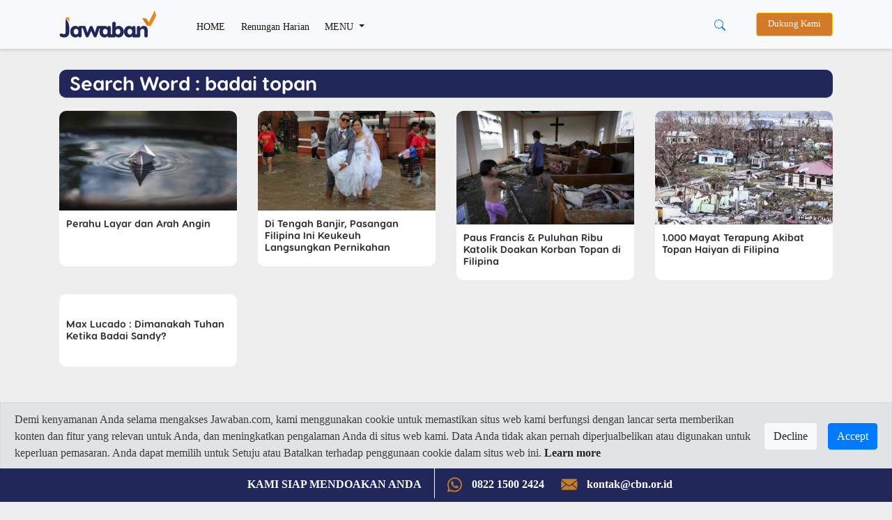

--- FILE ---
content_type: text/html; charset=utf-8
request_url: https://www.google.com/recaptcha/api2/aframe
body_size: 268
content:
<!DOCTYPE HTML><html><head><meta http-equiv="content-type" content="text/html; charset=UTF-8"></head><body><script nonce="Xkhm3S910pjTyxLX_0MTJA">/** Anti-fraud and anti-abuse applications only. See google.com/recaptcha */ try{var clients={'sodar':'https://pagead2.googlesyndication.com/pagead/sodar?'};window.addEventListener("message",function(a){try{if(a.source===window.parent){var b=JSON.parse(a.data);var c=clients[b['id']];if(c){var d=document.createElement('img');d.src=c+b['params']+'&rc='+(localStorage.getItem("rc::a")?sessionStorage.getItem("rc::b"):"");window.document.body.appendChild(d);sessionStorage.setItem("rc::e",parseInt(sessionStorage.getItem("rc::e")||0)+1);localStorage.setItem("rc::h",'1769075045424');}}}catch(b){}});window.parent.postMessage("_grecaptcha_ready", "*");}catch(b){}</script></body></html>